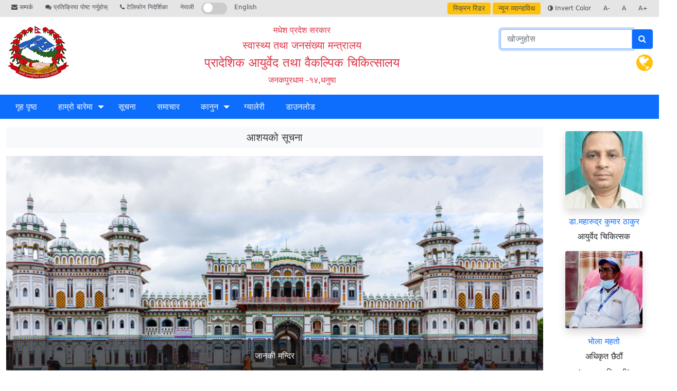

--- FILE ---
content_type: text/html; charset=UTF-8
request_url: http://jad.p2.gov.np/
body_size: 40452
content:
<!DOCTYPE html>
<html lang="np">
    <head>
        <!-- Global site tag (gtag.js) - Google Analytics -->
        <script async src="https://www.googletagmanager.com/gtag/js?id=UA-58851320-24"></script>
                <script>
            window.dataLayer = window.dataLayer || [];
            function gtag(){dataLayer.push(arguments);}
            gtag('js', new Date());

            gtag('config', "G-EE5J2VQ9G9");
        </script>

        <meta charset="utf-8">
        <meta http-equiv="X-UA-Compatible" content="IE=edge">
        <meta name="viewport" content="width=device-width, initial-scale=1">
        <link rel="icon" href="http://jad.p2.gov.np/static/nepal-government.png" type="image/x-icon" />
        <meta name="google" content="notranslate">
        <link href="https://cdn.jsdelivr.net/npm/bootstrap@5.0.0-beta2/dist/css/bootstrap.min.css" rel="stylesheet" integrity="sha384-BmbxuPwQa2lc/FVzBcNJ7UAyJxM6wuqIj61tLrc4wSX0szH/Ev+nYRRuWlolflfl" crossorigin="anonymous">
        <link rel="stylesheet" href="http://jad.p2.gov.np/css/stellarnav.min.css">
        <link rel="stylesheet" href="https://cdnjs.cloudflare.com/ajax/libs/font-awesome/4.7.0/css/font-awesome.css" integrity="sha512-5A8nwdMOWrSz20fDsjczgUidUBR8liPYU+WymTZP1lmY9G6Oc7HlZv156XqnsgNUzTyMefFTcsFH/tnJE/+xBg==" crossorigin="anonymous" />
        <link href="http://jad.p2.gov.np/css/proStyle.css?id=3b4aa9a83bf2b80d9b31" rel="stylesheet" type="text/css">
        <link rel="stylesheet" href="http://jad.p2.gov.np/plugin/toggleSlider.css">
        <title>प्रादेशिक आयुर्वेद तथा वैकल्पिक चिकित्सालय</title>
<meta property="og:title" content="प्रादेशिक आयुर्वेद तथा वैकल्पिक चिकित्सालय" />
<meta property="og:type" content="articles" />
<meta property="og:url" content="http://jad.p2.gov.np" />
<meta property="og:image" content="http://jad.p2.gov.np/static/websites/" />

<meta name="twitter:card" content="summary" />
<meta name="twitter:title" content="प्रादेशिक आयुर्वेद तथा वैकल्पिक चिकित्सालय" />
<meta name="twitter:description" content="" />
<meta name="twitter:site" content="@barun_369" />
<script type="application/ld+json">{"@context":"https:\/\/schema.org","@type":"WebPage","name":"प्रादेशिक आयुर्वेद तथा वैकल्पिक चिकित्सालय"}</script>
        <base href="http://jad.p2.gov.np" />
        <!--[if lt IE 9]>
        <script src="https://oss.maxcdn.com/html5shiv/3.7.2/html5shiv.min.js"></script>
        <script src="https://oss.maxcdn.com/respond/1.4.2/respond.min.js"></script>
        <![endif]-->

                </head>

    <body>
    <div id="fb-root"></div>
    <script async defer crossorigin="anonymous" src="https://connect.facebook.net/en_US/sdk.js#xfbml=1&version=v9.0&appId=148375602234012&autoLogAppEvents=1" nonce="7obfbz20"></script>
    <div>
    <header>
        <nav class="top">
            <div class="container-fluid">
                <div class="row">
                    <div class="col-md-6 col-lg-7 col-12">
                        <div class="pull-left text-center">
                            <a href="http://jad.p2.gov.np/contact"><i class="fa fa-envelope"></i> सम्पर्क</a>
                            <a href="http://jad.p2.gov.np/complaint"><i class="fa fa-comments"></i> प्रतिक्रिया पोष्ट गर्नुहोस्</a>
                            <a href="http://jad.p2.gov.np/directory"><i
                                        class="fa fa-phone"></i> टेलिफोन निदेर्शिका</a>
                            <div class="language_switcher">
                                <a href="#">नेपाली</a>
                                <label class="switch">
                                    <input type="checkbox" onchange="languageSwitcher()" >
                                    <span class="slider round"></span>
                                </label>
                                <a href="#">English</a>
                            </div>
                        </div>
                    </div>
                    <div class="col-md-6 col-lg-5 d-none d-md-inline ml-md-auto">
                        <div class="pull-right">
                            <a href="http://jad.p2.gov.np/screen-reader" class="pro-link btn btn-sm btn-warning">स्क्रिन रिडर</a>
                            <a href="http://jad.p2.gov.np/switch-bandwidth" class="pro-link btn btn-sm btn-warning">
                                                                    न्यून व्यान्डविथ                                                            </a>
                            <a onclick="invertColor()" title="Invert Color for color blindness"><i class="fa fa-adjust"></i> Invert Color</a>
                            <a onclick="changeFont('decrease')" title="Decrease Font Size">A- </a>
                            <a onclick="changeFont('original')" title="Original Font Size">A  </a>
                            <a onclick="changeFont('increase')" title="Increase Font Size">A+ </a>
                        </div>
                    </div>
                </div>
            </div>
        </nav>
        <div class="container-fluid">
            <div class="row py-3">
                <div class="col-lg-2 col-md-2 col-2 d-none d-md-inline">
                    <a href="http://jad.p2.gov.np"><img src="http://jad.p2.gov.np/static/nepal-government.png"
                                                     alt="Government of Nepal Logo" class="img-fluid"></a>
                </div>
                <div class="col-lg-2 col-md-2 text-center d-inline d-md-none ">
                    <a href="http://jad.p2.gov.np"><img src="http://jad.p2.gov.np/static/nepal-government.png"
                                                     alt="Government of Nepal Logo" class="img-fluid"></a>
                </div>

                <div class="col-lg-7 col-md-4 col-7 text-left d-none d-md-inline text-center">
                    <h6 class="text-danger">मधेश प्रदेश सरकार</h6>
                    <h5 class="text-danger"> स्वास्थ्य तथा जनसंख्या मन्त्रालय </h5>
                    <h2 class="main-header"><a href="http://jad.p2.gov.np" class="text-danger">प्रादेशिक आयुर्वेद तथा वैकल्पिक चिकित्सालय</a></h2>
                    <p class="text-danger my-0">जनकपुरधाम -१४,धनुषा</p>
                </div>
                <div class="col-lg-12 col-md-12 col-sm-12 d-inline d-md-none mobile-title text-center">
                    
                    <h5 class="text-danger">मधेश प्रदेश सरकार</h5>
                    <h4 class="text-danger"> स्वास्थ्य तथा जनसंख्या मन्त्रालय </h4>
                    
                    <h2 class="main-header"><a href="http://jad.p2.gov.np" class="text-danger">प्रादेशिक आयुर्वेद तथा वैकल्पिक चिकित्सालय</a></h2>
                    <p class="text-danger my-0">जनकपुरधाम -१४,धनुषा</p>
                </div>

                <div class="col-lg-3 col-md-3 d-none d-md-block pt-2 ">
                    <form method="GET" action="http://jad.p2.gov.np/search" accept-charset="UTF-8">
                        <div class="input-group">
                            <input type="text" class="form-control firstInput" placeholder="खोज्नुहोस"
                                value="" name="q">
                            <span class="input-group-btn">
                                <button class="btn btn-primary" type="submit"><i class="fa fa-search"></i></button>
                            </span>
                        </div>
                    </form>
                    <div class="social_icons pull-right d-none d-sm-block mt-2">
                                                                        <a href="http://jad.p2.gov.np/contact" class="text-warning"><i class="fa fa-globe" style="font-size:1.5em"></i></a>
                    </div>

                    
                    
                </div>
            </div>
        </div>
        <div class="col-md-6 col-lg-5 d-block d-md-none ml-md-auto p-2 text-center">
                    <div>
                        <a href="http://jad.p2.gov.np/switch-bandwidth" class="pro-link btn btn-sm btn-warning">
                                                            न्यून व्यान्डविथ                                                    </a>
                        <a onclick="invertColor()" title="Invert Color for color blindness" class="btn btn-sm btn-warning"><i class="fa fa-adjust"></i> Invert Color</a>
                        <a onclick="changeFont('decrease')" title="Decrease Font Size" class="btn btn-sm btn-secondary">A- </a>
                        <a onclick="changeFont('original')" title="Original Font Size" class="btn btn-sm btn-secondary">A  </a>
                        <a onclick="changeFont('increase')" title="Increase Font Size" class="btn btn-sm btn-secondary">A+ </a>
                    </div>
        </div>
    </header>
</div>
<nav class="main">
    <div class="container-fluid">
        <nav>
            <div id="main-navigation" class="stellarnav">
                <ul>
                    <li><a href="http://jad.p2.gov.np">गृह पृष्ठ</a></li>
                                            <li>
                            <a href="http://jad.p2.gov.np/page/about-us-12">हाम्रो बारेमा</a>
                                                                                        <ul class="sub-menu">
                                                                            <li>
                                                                                            <a href="http://jad.p2.gov.np/page/introduction-36">परिचय</a>
                                                                                                                                                                                    </li>
                                                                            <li>
                                                                                            <a href="http://jad.p2.gov.np/page/members-4">कर्मचारी विवरण</a>
                                                                                                                                                                                    </li>
                                                                            <li>
                                                                                            <a href="http://jad.p2.gov.np/page/office-layout-2">संगठन संरचना</a>
                                                                                                                                                                                    </li>
                                                                    </ul>
                                                    </li>
                                            <li>
                            <a href="http://jad.p2.gov.np/page/notice">सूचना</a>
                                                                                </li>
                                            <li>
                            <a href="http://jad.p2.gov.np/page/news">समाचार</a>
                                                                                </li>
                                            <li>
                            <a href="http://jad.p2.gov.np/page/law-6">कानुन</a>
                                                                                        <ul class="sub-menu">
                                                                            <li>
                                                                                            <a href="http://jad.p2.gov.np/page/act-7">ऐन</a>
                                                                                                                                                                                    </li>
                                                                            <li>
                                                                                            <a href="http://jad.p2.gov.np/page/regulations-4">नियमावली</a>
                                                                                                                                                                                    </li>
                                                                            <li>
                                                                                            <a href="http://jad.p2.gov.np/page/directory-2">निर्देशिका</a>
                                                                                                                                                                                    </li>
                                                                            <li>
                                                                                            <a href="http://jad.p2.gov.np/page/procedures-2">कार्यविधि</a>
                                                                                                                                                                                    </li>
                                                                    </ul>
                                                    </li>
                                            <li>
                            <a href="http://jad.p2.gov.np/page/gallery">ग्यालेरी</a>
                                                                                </li>
                                            <li>
                            <a href="http://jad.p2.gov.np/page/download">डाउनलोड</a>
                                                                                </li>
                                    </ul>
            </div>
        </nav>
    </div>
</nav>
<script>
    window.onload =function (){
        var bodyFontSize = localStorage.getItem('bodyFontSize');
        let invertColor = localStorage.getItem('invertColor');
        if(invertColor === null || invertColor === "0"){
            invertColor = "";
        }else{
            invertColor = "filter: invert(1);background:black;";
        }
        document.getElementsByTagName("body")[0].style = "font-size:"+bodyFontSize+"%;"+invertColor;
    };
    function invertColor(){
        let invertColor = localStorage.getItem('invertColor');
        if(invertColor === "1"){
            document.getElementsByTagName("body")[0].style.filter = "";
            document.getElementsByTagName("body")[0].style.background = "";
            localStorage.setItem('invertColor',"0");
        }else if(invertColor === "0" || invertColor === null){
            document.getElementsByTagName("body")[0].style.filter = "invert(100%)";
            document.getElementsByTagName("body")[0].style.background = "black";
            localStorage.setItem('invertColor',"1");
        }
    }

    function changeFont(operation){
        var decreaseLimit = 70;
        var increaseLimit = 130;
        var bodyFontSize = localStorage.getItem('bodyFontSize');
        if(bodyFontSize === null){
            bodyFontSize = 100;
        }
        if(operation === "increase"){
            if(bodyFontSize < increaseLimit){
                bodyFontSize = parseInt(bodyFontSize) + 10;
            }
        }else if(operation === "decrease"){
            if(bodyFontSize > decreaseLimit){
                bodyFontSize = parseInt(bodyFontSize) - 10;
            }
        }else{
            bodyFontSize = 100;
        }
        localStorage.setItem('bodyFontSize', bodyFontSize)
        document.getElementsByTagName("body")[0].style.fontSize = bodyFontSize+"%";
    }
    //Language Switcher
    function languageSwitcher(){
        window.location.href = "http://jad.p2.gov.np/switch";
    }
</script>

        <div class="container-fluid">
        <div class="row mt-0">
            <div class="col-md-10">
                <h5 class="border-left bg-light border-primary p-2 my-3 text-center">
                                                <a href="http://jad.p2.gov.np/post/intent-notice">आशयको सूचना</a>
                                    </h5>
                    <div class="row mt-3">
                    <div class="col-lg-12 col-md-12">
                                                    <div id="carouselHomeSlider" class="carousel slide"
     data-ride="carousel">
    <div class="carousel-inner">
                    <div class="carousel-item active">
                <img class="d-block w-100"
                     src="http://jad.p2.gov.np/images/cache/ad6a9affef4fb3835e1bd667e26e63b7/1500x600-जानकी_मन्दिर_A.jpg"
                     alt="जानकी मन्दिर">
                                    <div class="carousel-caption pb-0">
                        <p>जानकी मन्दिर</p>
                    </div>
                            </div>
                    <div class="carousel-item ">
                <img class="d-block w-100"
                     src="http://jad.p2.gov.np/images/cache/ad6a9affef4fb3835e1bd667e26e63b7/1500x600-नागरिक_आरोग्य_सेवा.JPG"
                     alt="">
                            </div>
                    <div class="carousel-item ">
                <img class="d-block w-100"
                     src="http://jad.p2.gov.np/images/cache/ad6a9affef4fb3835e1bd667e26e63b7/1500x600-DSC00928.JPG"
                     alt="">
                            </div>
                    <div class="carousel-item ">
                <img class="d-block w-100"
                     src="http://jad.p2.gov.np/images/cache/ad6a9affef4fb3835e1bd667e26e63b7/1500x600-FB_IMG_1634747375894.jpg"
                     alt="">
                            </div>
            </div>
    <a class="carousel-control-prev" href="#carouselHomeSlider" role="button" data-bs-slide="prev">
        <span class="carousel-control-prev-icon" aria-hidden="true"></span>
        <span class="sr-only">Previous</span>
    </a>
    <a class="carousel-control-next" href="#carouselHomeSlider"
       role="button" data-bs-slide="next">
        <span class="carousel-control-next-icon" aria-hidden="true"></span>
        <span class="sr-only">Next</span>
    </a>
</div>                                                <br>
                    </div>
                </div>
                <div class="row mt-2">
                    <div class="col-lg-6 col-md-6 d-none d-none d-md-block">
                        <!-- Nav tabs -->

<div class="pro-tabs">
    <ul class="nav nav-tabs nav-fill" role="tablist">
            </ul>
    <div class="tab-content">
            </div>
</div>
                    </div>
                    <div class="col-lg-6 col-md-6 d-block d-sm-none">
                        <section class="mt-3">
    <div class="text-center">
                                        <div class="">
                <div class="">
                                            <img src="http://jad.p2.gov.np/images/cache/ad6a9affef4fb3835e1bd667e26e63b7/150x150-डा.महारुद्र.jpg"
                             alt="डा.महारुद्र कुमार ठाकुर"
                             class="img-fluid mx-auto mt-2 rounded shadow">
                                        <h6 class="text-center mt-3">
                        <a href="http://jad.p2.gov.np/member/dr-maharudra-kumar-thakur"
                           class="showToolTip text-primary text-uppercase"
                           title="Click to view detail">
                            डा.महारुद्र कुमार ठाकुर
                        </a>
                    </h6>
                    <p class="mb-2 text-uppercase">आयुर्वेद चिकित्सक</p>
                    <p class="text-center text-dark m-0">
                                                    
                                                                                                                        </p>
                </div>
            </div>
                                <div class="">
                <div class="">
                                            <img src="http://jad.p2.gov.np/images/cache/ad6a9affef4fb3835e1bd667e26e63b7/150x150-IMG_20230421_222748.jpg"
                             alt="भोला महतो"
                             class="img-fluid mx-auto mt-2 rounded shadow">
                                        <h6 class="text-center mt-3">
                        <a href="http://jad.p2.gov.np/member/bhola-mahato"
                           class="showToolTip text-primary text-uppercase"
                           title="Click to view detail">
                            भोला महतो
                        </a>
                    </h6>
                    <p class="mb-2 text-uppercase">अधिकृत छैठौं</p>
                    <p class="text-center text-dark m-0">
                                                                            <p class="m-0">(सूचना अधिकारी)</p>
                            <p class="m-0">
                                 <a href="tel:9841659799"><i
                                            class="fa fa-phone-square"></i> 9841659799
                                </a>                                                                     <br>
                                     <a class="text-success" href="email:bholamahato070@gmail.com">
                                        <i class="fa fa-envelope"></i> bholamahato070@gmail.com
                                    </a>
                                                            </p>
                                                                    </p>
                </div>
            </div>
            </div>
</section>
                        <hr>
                        <div id="accordion" class="home-tabs" role="tablist"
     aria-multiselectable="true">
    

</div>                    </div>

                    <div class="col-md-6">
                        <section>
    <h5>भर्खरका पोष्टहरू</h5>
    <hr>
    <ul class="list-group list-group-flush">
                    <li class="list-group-item">
                <a href="http://jad.p2.gov.np/post/intent-notice">आशयको सूचना</a>
                <small class="np pull-right">
                    2081-12-15
                </small>
            </li>

                    <li class="list-group-item">
                <a href="http://jad.p2.gov.np/post/tender-notice">टेन्डर सम्बन्धि सूचना</a>
                <small class="np pull-right">
                    2080-01-05
                </small>
            </li>

                    <li class="list-group-item">
                <a href="http://jad.p2.gov.np/post/notice-16">सेवा करार मा (होमोयोप्कयाथिक चिकित्कसक र बैद्य ) कर्मचारी  राख्ने सम्बन्धी सूचना</a>
                <small class="np pull-right">
                    2079-09-14
                </small>
            </li>

                    <li class="list-group-item">
                <a href="http://jad.p2.gov.np/post/notice-15">मौजुदा सुची दर्ता सम्बन्धी सूचना</a>
                <small class="np pull-right">
                    2079-05-21
                </small>
            </li>

                    <li class="list-group-item">
                <a href="http://jad.p2.gov.np/post/results-2">नतिजा प्रकाशन</a>
                <small class="np pull-right">
                    2078-11-17
                </small>
            </li>

                    <li class="list-group-item">
                <a href="http://jad.p2.gov.np/post/results">नतिजा प्रकाशन</a>
                <small class="np pull-right">
                    2078-11-17
                </small>
            </li>

                    <li class="list-group-item">
                <a href="http://jad.p2.gov.np/post/interview">अन्तरवार्ता</a>
                <small class="np pull-right">
                    2078-11-11
                </small>
            </li>

                <li class="list-group-item text-center">
            <div class="d-grid gap-2">
                <a href="http://jad.p2.gov.np/latest" class="btn btn-sm btn-light">सबै हेर्नुहोस</a>
            </div>
        </li>
    </ul>
</section>
                    </div>
                </div>

                <div class="home-blocks">
            <div class="row">
                                                                <div class="col">
                        <a href="http://jad.p2.gov.np/post/notice-14" class="text-center">
                            <i class="fa fa-4x fa-newspaper-o"></i><br>
                            <span>सूचना</span>
                        </a>
                    </div>
                                                                                <div class="col">
                        <a href="http://jad.p2.gov.np/post/interview" class="text-center">
                            <i class="fa fa-4x fa-newspaper-o"></i><br>
                            <span>अन्तरवार्ता</span>
                        </a>
                    </div>
                                                                                <div class="col">
                        <a href="http://jad.p2.gov.np/post/results" class="text-center">
                            <i class="fa fa-4x fa-newspaper-o"></i><br>
                            <span>नतिजा प्रकाशन</span>
                        </a>
                    </div>
                                                                                <div class="col">
                        <a href="http://jad.p2.gov.np/post/results-2" class="text-center">
                            <i class="fa fa-4x fa-newspaper-o"></i><br>
                            <span>नतिजा प्रकाशन</span>
                        </a>
                    </div>
                                    </div>
            <div class="row">
                                                                <div class="col">
                        <a href="http://jad.p2.gov.np/post/notice-15" class="text-center">
                            <i class="fa fa-4x fa-newspaper-o"></i><br>
                            <span>मौजुदा सुची दर्ता सम्बन्धी सूचना</span>
                        </a>
                    </div>
                                                                                <div class="col">
                        <a href="http://jad.p2.gov.np/post/notice-16" class="text-center">
                            <i class="fa fa-4x fa-newspaper-o"></i><br>
                            <span>सेवा करार मा (होमोयोप्कयाथिक चिकित्कसक र बैद्य ) कर्मचारी  राख्ने सम्बन्धी सूचना</span>
                        </a>
                    </div>
                                                                                <div class="col">
                        <a href="http://jad.p2.gov.np/post/tender-notice" class="text-center">
                            <i class="fa fa-4x fa-newspaper-o"></i><br>
                            <span>टेन्डर सम्बन्धि सूचना</span>
                        </a>
                    </div>
                                                                                <div class="col">
                        <a href="http://jad.p2.gov.np/post/intent-notice" class="text-center">
                            <i class="fa fa-4x fa-newspaper-o"></i><br>
                            <span>आशयको सूचना</span>
                        </a>
                    </div>
                                    </div>
    </div>
                <div class="row">
                    <div class="col-md-6 pt-3">
                        <!-- Nav tabs -->

<div class="pro-tabs">
    <ul class="nav nav-tabs nav-fill" role="tablist">
            </ul>
    <div class="tab-content">
            </div>
</div>                    </div>
                    <div class="col-md-6 pt-3">
                        <section class="static_links">
    <h5>महत्त्वपूर्ण लिंकहरू</h5>
    <hr>
    <div class="wrapper">
        <div class="links">
            <a href="http://jad.p2.gov.np/directory">
                <i class="fa fa-address-book-o"></i>
                <p class="title">टेलिफोन निदेर्शिका</p>
            </a>
        </div>
    </div>
    <div class="wrapper">
        <div class="links">
            <a href="http://jad.p2.gov.np/offices">
                <i class="fa fa-building"></i>
                <p class="title">कार्यालयहरु</p>
            </a>
        </div>
    </div>
    <div class="wrapper">
        <div class="links">
            <a href="http://jad.p2.gov.np/office-layout">
                <i class="fa fa-th-large"></i>
                <p class="title">संगठन ढांचा</p>
            </a>
        </div>
    </div>
            <div class="wrapper">
            <div class="links">
                <a href="http://jad.p2.gov.np/services">
                    <i class="fa fa-indent"></i>
                    <p class="title">नागरिक वडापत्र</p>
                </a>
            </div>
        </div>
        <div class="wrapper">
        <div class="links">
            <a href="http://mail.nepal.gov.np" target="_blank">
                <i class="fa fa-envelope-o"></i>
                <p class="title">वेवमेल</p>
            </a>
        </div>
    </div>
</section>                    </div>
                                            <div class="col-md-12">
                            <div class="gallery">
    <div class="row">
            </div>
</div>                        </div>
                                    </div>











            </div>
            <div class="col-md-2">
                <div class="d-none d-sm-block">
                    <section class="mt-3">
    <div class="text-center">
                                        <div class="">
                <div class="">
                                            <img src="http://jad.p2.gov.np/images/cache/ad6a9affef4fb3835e1bd667e26e63b7/150x150-डा.महारुद्र.jpg"
                             alt="डा.महारुद्र कुमार ठाकुर"
                             class="img-fluid mx-auto mt-2 rounded shadow">
                                        <h6 class="text-center mt-3">
                        <a href="http://jad.p2.gov.np/member/dr-maharudra-kumar-thakur"
                           class="showToolTip text-primary text-uppercase"
                           title="Click to view detail">
                            डा.महारुद्र कुमार ठाकुर
                        </a>
                    </h6>
                    <p class="mb-2 text-uppercase">आयुर्वेद चिकित्सक</p>
                    <p class="text-center text-dark m-0">
                                                    
                                                                                                                        </p>
                </div>
            </div>
                                <div class="">
                <div class="">
                                            <img src="http://jad.p2.gov.np/images/cache/ad6a9affef4fb3835e1bd667e26e63b7/150x150-IMG_20230421_222748.jpg"
                             alt="भोला महतो"
                             class="img-fluid mx-auto mt-2 rounded shadow">
                                        <h6 class="text-center mt-3">
                        <a href="http://jad.p2.gov.np/member/bhola-mahato"
                           class="showToolTip text-primary text-uppercase"
                           title="Click to view detail">
                            भोला महतो
                        </a>
                    </h6>
                    <p class="mb-2 text-uppercase">अधिकृत छैठौं</p>
                    <p class="text-center text-dark m-0">
                                                                            <p class="m-0">(सूचना अधिकारी)</p>
                            <p class="m-0">
                                 <a href="tel:9841659799"><i
                                            class="fa fa-phone-square"></i> 9841659799
                                </a>                                                                     <br>
                                     <a class="text-success" href="email:bholamahato070@gmail.com">
                                        <i class="fa fa-envelope"></i> bholamahato070@gmail.com
                                    </a>
                                                            </p>
                                                                    </p>
                </div>
            </div>
            </div>
</section>
                    <section class="important_links">
    </section>                </div>
                <div class="sticky-top pt-3 d-none d-md-block">
                    <div class="mt-5 p-2 bg-light shadow text-center">
                        <strong>प्रादेशिक आयुर्वेद तथा वैकल्पिक चिकित्सालय</strong><br>
                        <i class="fa fa-phone"></i> 9841659799 <br>
                        <i class="fa fa-fax"></i>  <br>
                        <a href="contact" class="btn btn-block btn-danger mt-2">सम्पर्क</a>
                    </div>

                </div>
            </div>
        </div>
    </div>


                <div class="row mx-0 p-4 text-center">
                                </div>
    
    <script src="https://cdnjs.cloudflare.com/ajax/libs/jquery/3.3.1/jquery.min.js"></script>
    <script src="https://cdn.jsdelivr.net/npm/@popperjs/core@2.6.0/dist/umd/popper.min.js" integrity="sha384-KsvD1yqQ1/1+IA7gi3P0tyJcT3vR+NdBTt13hSJ2lnve8agRGXTTyNaBYmCR/Nwi" crossorigin="anonymous"></script>
<script src="https://cdn.jsdelivr.net/npm/bootstrap@5.0.0-beta2/dist/js/bootstrap.min.js" integrity="sha384-nsg8ua9HAw1y0W1btsyWgBklPnCUAFLuTMS2G72MMONqmOymq585AcH49TLBQObG" crossorigin="anonymous"></script>
    <script src="http://jad.p2.gov.np/js/stellarnav.js"></script>
    <footer class="container-fluid py-5 bg-dark text-light">
    <div class="container-fluid">
        <div class="row">
            <div class="col-12 col-md-4 mb-2">
                <h2>सम्पर्क</h2>
                <hr>
                <h4><strong>प्रादेशिक आयुर्वेद तथा वैकल्पिक चिकित्सालय</strong></h4>
                <p><strong>जनकपुरधाम -१४,धनुषा</strong></p>

                    <p title="Phone">
                        <a href="tel:9841659799">
                            <i class="fa fa-phone-square"></i> 9841659799
                        </a>
                                            </p>
                                <p>
                    <i class="fa fa-envelope-o"></i> jnayurveda.077@gmail.com
                </p>

                <h4>हामीलाई फलो गर्नुहोस्</h4>
                                                <a href="https://play.google.com/store/apps/details?id=com.proactive.mosd.p2&hl=en&gl=US" title="Download Our Mobile App" target="_blank">
                    <i class="fa fa-mobile fa-3x text-default"></i>
                </a>
            </div>
            <div class="col-12 col-md-4 mb-2">
                <h2>संगठन लिंकहरू</h2>
                <hr>
                <ul>
                                    </ul>

            </div>
            <div class="col-12 col-md-4 mb-2">
                                    <h2>कार्यालय समय</h2>
                    <hr>
                    <ul>
                                                                                                            <li>10:00 AM-4:00 PM (Normal Working Days, Sunday to Thursday)</li>
                                                                                                                                                                                                                                                                                                                                                                <li>10:00 AM-3:00 PM (Friday)</li>
                                                                                                                                                <li>close (Saturday)</li>
                                                                                                            <li></li>
                    </ul>
                        <br>
                    </div>
        </div>
    </div>
</footer>
<div class="bg-first-dark pt-3 pb-2">
    <div class="container-fluid text-white">
        <div class="row">
            <div class="col-md-4">पछिल्लो अपडेट गरिएको :  2082-10-08 12:19:56 </div>
            <div class="col-md-4 text-center">
                © सर्वाधिकार सुरक्षित सामाजिक विकास मन्त्रालय            </div>
            <div class="col-md-4">
                <p class="text-end m-0">Developed By : <a class="text-info" href="https://www.proactivedevelopers.com/" target="_blank">ProActive Developers</a> </p>
            </div>
        </div>
    </div>
</div>

    <script type='text/javascript' src='http://jad.p2.gov.np/js/common.js'></script>

        
        <script>
                function recurModal(nextModal){
            myModal = new bootstrap.Modal(document.getElementById(nextModal))
            myModal.show()
            document.getElementById(nextModal).addEventListener('hidden.bs.modal', function (event) {
                if(event.target.getAttribute('data-next')){
                    recurModal(event.target.getAttribute('data-next'))
                }
            });
        }
    </script>
    
    <script>
        $('#languageSwitcher').on('change', function() {
            location.href = 'http://jad.p2.gov.np/switch';
        });
        $(document).ready(function () {
            jQuery('#main-navigation').stellarNav();
            // $('#exampleModal').modal('show')
                    })
    </script>
    </body>
</html>

--- FILE ---
content_type: text/css
request_url: http://jad.p2.gov.np/css/proStyle.css?id=3b4aa9a83bf2b80d9b31
body_size: 19355
content:
@import url(http://fonts.googleapis.com/css?family=Open+Sans:400italic,400,300,600);
@charset "UTF-8";
@font-face {
  font-family: "icomoon";
  src: url("../fonts/icomoon.eot");
  src: url("../fonts/icomoon.eot?#iefix") format("embedded-opentype"), url("../fonts/icomoon.woff") format("woff"), url("../fonts/icomoon.ttf") format("truetype"), url("../fonts/icomoon.svg#icomoon") format("svg");
  font-weight: normal;
  font-style: normal;
}
/* minimal styles for that navi */
.rmm ul {
  margin: 0;
  padding: 0;
  list-style: none;
  position: relative;
}
.rmm ul:after {
  content: "";
  clear: both;
  display: block;
}
.rmm ul li {
  float: left;
}
.rmm ul li:hover {
  background: #121212;
}
.rmm ul li:hover > ul {
  display: block;
}
.rmm ul li:hover a {
  color: #fff;
}
.rmm ul li a {
  color: #fff;
  display: block;
  text-decoration: none;
}
.rmm ul ul {
  display: none;
  margin: 0;
  padding: 0;
  position: absolute;
  top: 100%;
}
.rmm ul ul li {
  float: none;
  position: relative;
}
.rmm ul ul li a {
  color: #fff;
}
.rmm ul ul li a:hover {
  background: #202020;
}
.rmm ul ul ul {
  position: absolute;
  left: 100%;
  top: 0;
  width: 100%;
}

/* mobile menu header button */
.rmm-toggled {
  width: 100%;
  background-color: #555555;
  min-height: 50px;
  margin: 0 auto;
  display: none;
}

.rmm-closed ~ .rmm-mobile {
  display: none !important;
}

.rmm-toggled-controls {
  width: 100%;
}

.rmm-toggled-title {
  width: 60%;
  float: left;
  font-size: 27px;
  color: #fff;
  font-weight: 600;
  display: block;
  padding: 8px 0;
  text-decoration: none;
  text-transform: uppercase;
  text-align: left;
  padding-left: 35px;
}

.rmm-toggled-button {
  width: 20%;
  float: left;
  margin-top: 3px;
  display: block;
  width: 32px;
  padding: 0 !important;
  margin: 10px 10px 0 0;
  border: 1px solid #fff;
  border-radius: 3px;
  float: right;
}
.rmm-toggled-button span {
  float: left;
  display: block;
  margin: 3px 6px;
  height: 3px;
  background: white;
  width: 20px;
}

/* normalny back button visible only on mobiles  */
.rmm .rmm-back {
  display: none;
  font-size: 12px;
}
.rmm .rmm-back:after {
  display: none;
}
.rmm .rmm-back a:after {
  font-family: "icomoon";
  speak: none;
  -webkit-font-smoothing: antialiased;
  content: "";
  position: relative;
  display: inline-block;
  transform: rotate(-60deg);
  top: 1px;
  right: -2px;
  float: left;
  font-size: 10px;
}

.rmm-mobile {
  width: 100%;
}
.rmm-mobile .rmm-back {
  display: block;
}
.rmm-mobile .rmm-dropdown:hover ~ ul, .rmm-mobile .rmm-dropdown:hover > ul, .rmm-mobile .rmm-dropdown:hover + ul {
  display: none !important;
}
.rmm-mobile ul {
  width: 100%;
  position: inherit !important;
}
.rmm-mobile li {
  width: 100%;
}

/* mobile menu list */
/* mobile menu js action */
.rmm-dropdown {
  display: block !important;
}

.rmm-mobile .rmm-subview {
  display: block !important;
  width: 100%;
}
.rmm-mobile .rmm-subover-hidden {
  display: none !important;
}
.rmm-mobile .rmm-subover-visible {
  display: block;
}
.rmm-mobile .rmm-subover-header {
  display: none !important;
  padding: 0;
  margin: 0;
}
.rmm-mobile .rmm-submenu {
  position: relative;
  left: 0px;
}

/* mobile menu content */
.rmm .rmm-mobile li:hover > ul {
  display: none;
}
.rmm.style {
  text-align: left;
}
.rmm.style ul {
  text-align: left;
}
.rmm.style ul li {
  text-align: left;
}
.rmm.style ul li:hover {
  background: #4b545f;
}
.rmm.style ul ul {
  display: none;
  margin: 0;
  background: #5f6975;
  border-radius: 0px;
  padding: 0;
  position: absolute;
}
.rmm.style ul li a {
  color: #fff;
  display: block;
  padding: 10px 20px;
  text-decoration: none;
  height: 100%;
}
.rmm.style ul ul li {
  border-bottom: 1px solid #575F6A;
  border-top: 1px solid #6B727C;
}
.rmm.style ul ul li a {
  padding: 12px 35px;
  color: #fff;
}
.rmm.style ul ul li a:hover {
  background: #4b545f;
}
.rmm.style ul li > a:not(:only-child):after {
  font-family: "icomoon";
  speak: none;
  -webkit-font-smoothing: antialiased;
  content: "";
  position: relative;
  display: inline-block;
  transform: rotate(210deg);
  top: -4px;
  left: 1px;
  font-size: 10px;
}
.rmm.style ul ul li > a:not(:only-child):after {
  transform: rotate(120deg) !important;
  top: 2px;
  font-size: 14px;
  float: right;
  margin-right: -20px;
}
.rmm.style .rmm-mobile li {
  background: #3ab4a6;
  border-bottom: 1px solid #575f6a !important;
  border-top: 0 !important;
}
.rmm.style .rmm-mobile li > a:not(:only-child):after {
  transform: rotate(120deg) !important;
  top: 4px !important;
  font-size: 14px !important;
  float: right;
  margin-right: -20px;
}

.static_links .wrapper div.links:hover, .static_links .wrapper div.links, .home-blocks .row a:hover, .home-blocks .row a i, .home-blocks .row a span, .home-blocks .row a, header .social_icons a:hover, nav.top a:hover, a :hover, a {
  transition: all 0.3s linear 0s;
}

footer ul li a:before, .common_page .page_title ul li:before {
  font-family: FontAwesome;
  display: inline-block;
  padding-right: 6px;
  vertical-align: middle;
}

.bg-first-light {
  background: rgba(2, 139, 255, 0.29);
}

.bg-first-dark {
  background: #114499;
}

*[data-appear-animation] {
  opacity: 0;
  z-index: 0;
}

*[data-appear-animation].animated {
  opacity: 1;
}

a {
  color: #343a40;
  text-decoration: none !important;
}
a :hover {
  color: #0D6EFD;
  text-decoration: none;
}

h1, h2, h3, h4, h5, h6 {
  color: #343a40;
}

.pro_make_full {
  width: 100% !important;
}

.pro_center {
  float: none;
  margin: 0 auto;
}

.pro_no_space {
  margin: 0;
  padding: 0;
}

.pro_hide {
  display: none;
}

@font-face {
  font-family: Fontasy Himali;
  src: url("../fonts/HIMALI.TTF");
}
@font-face {
  font-family: FontAwesome;
  src: url("../fonts/fontawesome-webfont.eot");
  src: url("../fonts/fontawesome-webfont.eot") format("embedded-opentype"), url("../fonts/fontawesome-webfont.woff2") format("woff2"), url("../fonts/fontawesome-webfont.woff") format("woff"), url("../fonts/fontawesome-webfont.ttf") format("truetype"), url("../fonts/fontawesome-webfont.svg#fontawesomeregular") format("svg");
  font-weight: normal;
  font-style: normal;
}
.np {
  font-family: "Fontasy Himali" !important;
}

.modal img {
  max-width: 100% !important;
}

.divider {
  width: 150px;
  height: 5px;
  margin: 20px auto;
}
.divider.divider-primary {
  background: #0D6EFD;
}
.divider.divider-secondary {
  background: #dc3545;
}

nav.top {
  background: #e6e5e5;
  padding: 5px 0;
  font-size: 12px;
  color: #fff;
}
nav.top a {
  padding: 0 10px;
  display: inline-block;
  color: #495057 !important;
  cursor: pointer !important;
}
nav.top a:hover {
  color: #0D6EFD !important;
}
nav.top .language_switcher {
  display: inline-block;
}
nav.top .language_switcher select {
  border: none;
  color: #0D6EFD;
}
nav.main {
  background: #0D6EFD;
}
nav.main .stellarnav ul {
  text-align: left;
}
nav.main .stellarnav ul li a {
  background-color: #0D6EFD;
  color: #f8f9fa;
  padding: 14px 18px;
}
nav.main .stellarnav ul li a:hover {
  color: #fff;
}
nav.main .stellarnav ul li a span.icon-plus:after, nav.main .stellarnav ul li a span.icon-plus:before {
  border-bottom-color: #f8f9fa;
}
nav.main .stellarnav ul li ul li a {
  background-color: #0D6EFD;
  color: #f8f9fa;
}
nav.main .stellarnav ul li ul li a:hover {
  background: #f8f9fa;
  color: #0D6EFD;
}
nav.main .stellarnav ul li ul li a:hover:after {
  border-left-color: #0D6EFD;
}
nav.main .stellarnav ul li ul li a:after {
  border-left-color: #f8f9fa;
}
nav.main .stellarnav ul li ul li a span.icon-plus:after, nav.main .stellarnav ul li ul li a span.icon-plus:before {
  border-bottom-color: #0D6EFD;
}
nav.main .stellarnav ul li ul li ul li a {
  padding-left: 25px;
}
nav.main .stellarnav > ul > li > a:after {
  padding-bottom: 2px;
}
nav.main .stellarnav.mobile .menu-toggle {
  color: #f8f9fa;
}
nav.main .stellarnav.mobile .menu-toggle .bars span {
  background-color: #f8f9fa;
}
nav.main .stellarnav.fixed {
  background: #0D6EFD;
  padding-left: 20px;
}
nav.main .stellarnav.fixed > ul > li > a {
  color: #f8f9fa;
  background: #0D6EFD;
}
nav.main .stellarnav.fixed > ul > li > a:after {
  border-top-color: #f8f9fa;
}

header {
  background-repeat: no-repeat;
}
header .search_group > div {
  margin-top: 10px;
}
header .social_icons a {
  display: inline-block;
  margin: 0 0 0 10px;
  font-size: 25px;
  color: #666;
}
header .social_icons a:hover {
  color: #0D6EFD !important;
}
header .social_icons a:hover .fa {
  color: #0D6EFD;
}
@media (max-width: 479px) {
  header h2 {
    font-size: 130%;
  }
}
header .mobile-title {
  padding-left: 20px;
}
header .header-info {
  display: flex;
  font-size: 12px;
  color: #484646;
}
@media (min-width: 1200px) {
  header .header-info {
    font-size: 15px !important;
  }
}
header .header-info i {
  padding: 8px;
  color: #635f5f;
}
header .header-info span {
  color: #635f5f;
}
header .office-hours {
  font-size: 12px;
}
@media (min-width: 767px) and (max-width: 1320px) {
  header .main-header {
    font-size: 1.5rem !important;
  }
}

.pro-tabs .nav-tabs .nav-item a {
  font-weight: bolder;
  color: #555;
  -webkit-animation: slide-down 2s ease-out;
          animation: slide-down 2s ease-out;
}
.pro-tabs .tab-content .tab-pane {
  padding-top: 10px;
}
.pro-tabs .tab-content .tab-pane dl dd {
  padding: 5px;
  margin: 5px;
}
.pro-tabs .tab-content .tab-pane dl dd:nth-child(odd) {
  background: #eee;
}
.pro-tabs .tab-content .tab-pane dl dd a {
  color: #343a40;
}
.pro-tabs .tab-content .tab-pane dl dd a:hover {
  color: #0D6EFD;
}
.pro-tabs .tab-content .tab-pane dl dd a small {
  color: #888;
}
.pro-tabs .tab-content .tab-pane dl dd a small:hover {
  color: #555;
}
.pro-tabs .tab-content .tab-pane dl dd:hover .row div:last-child a {
  color: #0D6EFD;
}
.pro-tabs .tab-content .tab-pane dl dd .row div:first-child {
  border-right: rgba(0, 0, 0, 0.5) 2px solid;
}
.pro-tabs .tab-content .tab-pane dl dd a {
  display: block;
}
.pro-tabs .tab-content .tab-pane dl dd p {
  display: none;
}
.pro-tabs .tab-content .tab-pane dl dd p a {
  display: inline-block;
  padding: 3px 10px;
}

.home-tabs .card {
  border: none;
}
.home-tabs .card .card-header {
  border: none;
}
.home-tabs .card .card-block {
  padding: 0 0 4px 0;
}
.home-tabs .card .card-block .list-group {
  margin-bottom: 4px;
}
.home-tabs .card .card-block .list-group .list-group-item {
  border: none;
  border-bottom: 1px solid rgba(0, 0, 0, 0.125);
  margin-bottom: 0;
}
.home-tabs .card .card-block .list-group .list-group-item small {
  color: #888;
}

.home-blocks .row a {
  display: block;
  border-radius: 10px;
  background: #0D6EFD;
  color: #e2e2e2;
  padding: 20px;
  height: 150px;
  margin: 10px auto;
}
.home-blocks .row a:hover {
  background: red;
}
.home-blocks .row a:hover i, .home-blocks .row a:hover span {
  color: #fff;
}

.gallery {
  margin-top: 20px;
}
.gallery .caption {
  padding: 7px;
  background: #ddd;
  font-size: 13px;
  min-height: 57px;
}

.home_members {
  text-align: center;
}
.home_members img {
  border-radius: 10px;
}

.common_page {
  min-height: 700px;
  padding-bottom: 40px;
}
.common_page .page_title {
  padding-top: 15px;
}
.common_page .page_title ul {
  float: left;
  padding: 0;
}
.common_page .page_title ul li {
  display: inline-block;
}
.common_page .page_title ul li a {
  color: #adb5bd;
}
.common_page .page_title ul li:before {
  content: "";
  padding-left: 5px;
  font-size: 120%;
  color: #adb5bd;
}
.common_page .page_title ul li:first-child:before {
  content: none;
}
.common_page .page_title ul li:last-child a {
  color: #495057;
}
@media (max-width: 479px) {
  .common_page .page_title h1 {
    font-size: 1.6rem;
  }
}
.common_page .page_body {
  padding: 15px 20px;
}
.common_page .page_body h1 {
  padding-bottom: 15px;
}
.common_page .page_body p {
  text-align: justify;
}
.common_page .page_body .page_sidebar ul {
  list-style: none;
  padding: 0;
}
.common_page .page_body .page_sidebar ul li {
  padding: 10px 0;
  margin: 10px 0;
}
.common_page .page_body .page_sidebar ul li .row > div:first-child div {
  text-align: center;
  background: #0D6EFD;
  color: #fff;
  font-weight: bold;
  font-size: 90%;
  padding: 5px;
}
.common_page .page_body img {
  width: 100%;
  max-width: 100% !important;
  height: auto !important;
}

footer {
  min-height: 400px;
  box-shadow: 0px 0px 1px 0px black;
  color: #343a40;
}
footer h2 {
  color: #f8f9fa;
  font-size: 25px;
}
footer h4 {
  color: #f8f9fa;
}
footer hr {
  border-top: 1px solid #0D6EFD;
}
footer ul {
  margin: 0;
  padding: 0;
}
footer ul li {
  list-style: none;
}
footer ul li a:before {
  content: "";
}
footer a {
  color: #f8f9fa;
}

.office-sections {
  margin: 20px 0;
  padding: 10px 0;
}
.office-sections h3 {
  padding: 5px 10px;
}
.office-sections .title {
  border-bottom: 1px solid #d7dbdf;
}
.office-sections .image {
  text-align: center;
}
.office-sections .detail {
  padding: 20px;
  background: #f7f6f6;
  border: 1px solid #dddcdc;
  font-size: 1.1rem;
}
.office-sections .related_sections {
  padding: 30px 10px;
  text-align: center;
  font-weight: bold;
  background: #f3f3f3;
  margin: 1px 0;
}
.office-sections .related_sections:hover {
  background: #241b52;
}
.office-sections .related_sections:hover a {
  color: #ffffff;
}
.office-sections td {
  overflow: hidden;
}
.office-sections .pro_member_list_office_layout {
  max-height: 500px;
  overflow-y: scroll;
}

.member_detail {
  margin: 20px 0;
  padding: 10px 0;
}

.important_links .links {
  background: #0d6efd;
  background: radial-gradient(circle, rgba(13, 110, 253, 0.8785889356) 0%, rgba(13, 110, 253, 0.6797093838) 0%, rgba(13, 110, 253, 0.8589810924) 100%);
}
.important_links .links:hover {
  background: #0d6efd;
}

.static_links .wrapper {
  width: 100%;
  margin: 1px auto;
}
.static_links .wrapper div.links {
  width: 100%;
  background: #fff;
  border-radius: 15px 15px 0 15px;
  padding: 20px 10px;
  color: #333;
  cursor: pointer;
  box-shadow: 1px 1px 1px rgba(0, 0, 0, 0.5);
  margin-bottom: 2px;
}
.static_links .wrapper div.links:hover {
  background: #0D6EFD;
  padding-left: 20px;
}
.static_links .wrapper div.links p {
  text-align: left;
  margin-bottom: 0;
  transition: 0.4s ease;
}
.static_links .wrapper div.links p.title {
  font-size: 15px;
  text-transform: uppercase;
  padding: 0 0 0 10px;
}
.static_links .wrapper div.links p.sub-title {
  font-weight: 300;
  letter-spacing: 0.06em;
}
.static_links .wrapper div.links a .fa {
  font-size: 1.5em;
  float: left;
  margin: 3px 10px;
  transition: 0.6s ease-out;
}
.static_links .wrapper div.links:hover {
  color: #fff;
}
.static_links .wrapper div.links:hover p.title {
  color: #fff;
}

.pro_content .highlight {
  background: #FFFF88;
}

.match {
  background: #FFFF88;
}

.search_results .result {
  padding: 10px 5px;
  border: 1px solid #ccc;
}
.search_results .detail {
  padding: 15px;
}
.search_results .match {
  font-weight: bold;
}
.search_results .missing {
  color: #878787;
}
.search_results .missing span {
  text-decoration: line-through;
}

.directory-search, .directory-button {
  line-height: 1.11 !important;
}

.cp-spinner {
  width: 80px;
  height: 80px;
  display: inline-block;
  box-sizing: border-box;
  position: relative;
}

.cp-hue {
  width: 24px;
  height: 24px;
  display: inline-block;
  box-sizing: border-box;
  background: #f56151;
  border-radius: 50%;
  -webkit-animation: cp-hue-animate 1s ease-in-out infinite;
          animation: cp-hue-animate 1s ease-in-out infinite;
}

.cp-hue:before {
  border-radius: 0 12px 12px 0;
  content: " ";
  width: 12px;
  height: 24px;
  display: inline-block;
  box-sizing: border-box;
  background: #fff;
  position: absolute;
  top: 0;
  right: 0;
  -webkit-animation: cp-hue-animate-before 1s ease-in-out infinite;
          animation: cp-hue-animate-before 1s ease-in-out infinite;
}

@-webkit-keyframes cp-hue-animate {
  0% {
    background: #f56151;
  }
  25% {
    background: #58bd55;
  }
  50% {
    background: #eb68a1;
  }
  75% {
    background: #f3d53f;
  }
  100% {
    background: #f56151;
  }
}

@keyframes cp-hue-animate {
  0% {
    background: #f56151;
  }
  25% {
    background: #58bd55;
  }
  50% {
    background: #eb68a1;
  }
  75% {
    background: #f3d53f;
  }
  100% {
    background: #f56151;
  }
}
@-webkit-keyframes cp-hue-animate-before {
  0% {
    transform: rotateY(0);
    transform-origin: left center;
    opacity: 0.5;
  }
  30%, 70% {
    transform: rotateY(180deg);
    transform-origin: left center;
    opacity: 0.2;
  }
  100% {
    transform: rotateY(0);
    opacity: 0.5;
  }
}
@keyframes cp-hue-animate-before {
  0% {
    transform: rotateY(0);
    transform-origin: left center;
    opacity: 0.5;
  }
  30%, 70% {
    transform: rotateY(180deg);
    transform-origin: left center;
    opacity: 0.2;
  }
  100% {
    transform: rotateY(0);
    opacity: 0.5;
  }
}
.slider .flexslider {
  margin: 0;
}

.pro_gallery_media {
  text-align: center;
  margin: 15px 0;
  padding: 20px;
}
.pro_gallery_media p {
  font-weight: bold;
  padding: 10px;
  text-align: center !important;
}

.home_search {
  border: 1px solid #31b1ff;
}

.related_offices .stm-content {
  color: #2460b9 !important;
}

.attached_file {
  padding: 50px 25px;
  border: 1px solid #ccc;
  word-wrap: break-word;
}

.contact-form {
  padding: 30px;
  border: 2px solid #f7f3f3;
  border-radius: 10px;
}

.social_feeds {
  padding-top: 20px;
}

.related_offices {
  max-height: 520px;
  overflow-y: scroll;
}

.former_member_detail {
  padding: 10px;
  margin-top: 10px;
  text-align: center;
}

.gallery .flex-caption {
  padding: 10px 5px;
  text-align: justify;
  font-size: small;
  color: #2567b8;
  margin-right: 10px;
}

.pro_static_member img {
  width: 30% !important;
}

.pro_member_list_office_layout {
  min-height: 400px;
}
.pro_member_list_office_layout img {
  width: 40% !important;
}

.offices_list {
  margin-bottom: 10px;
}
.offices_list ul {
  height: 600px;
  overflow: hidden;
  padding-left: 2px !important;
}
.offices_list ul li {
  padding: 5px;
  font-size: large;
  list-style: none;
}
.offices_list ul li:before {
  content: "";
  font-family: FontAwesome;
  color: #1f4275;
  padding: 10px;
  font-size: small;
}

.rmm.style ul li a {
  padding: 10px !important;
  font-size: 90% !important;
}

#main-navigation {
  z-index: 1 !important;
}

.carousel-caption {
  position: absolute;
  right: 0;
  left: 0;
  color: #fff;
  text-align: center;
  background: #1213149c;
  width: 100%;
  bottom: 0;
}

.carousel-control-next,
.carousel-control-prev {
  z-index: inherit !important;
}

.entry-exits {
  cursor: pointer;
}
.entry-exits .arrow-down {
  margin-top: -25px;
}
@media (max-width: 479px) {
  .entry-exits .arrow-down {
    margin-top: 10px;
  }
}

.mobile-app-info {
  background: #0d6efd;
  background: linear-gradient(0deg, rgba(13, 110, 253, 0.5385504544) 0%, rgba(13, 110, 253, 0.3704832275) 35%, rgba(13, 110, 253, 0.2388305664) 100%);
}

.twitter-feed .feeds {
  height: 500px;
  overflow: auto;
}
@media (min-width: 767px) and (max-width: 1320px) {
  .twitter-feed .feeds {
    height: 200px !important;
  }
}
@media (min-width: 1024px) {
  .twitter-feed .feeds {
    max-width: 60%;
  }
}

.nav-link {
  font-weight: bold;
}

.btn-block {
  display: block;
  width: 100% !important;
}
